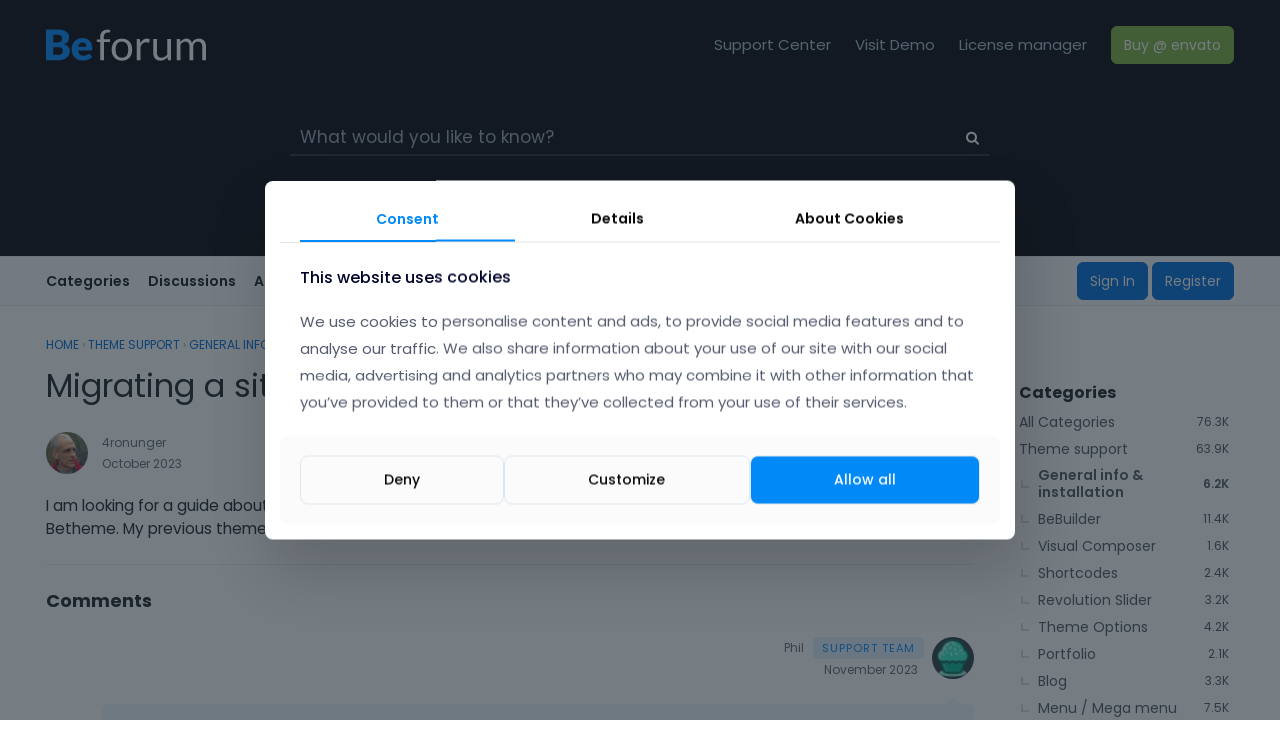

--- FILE ---
content_type: text/html; charset=utf-8
request_url: https://forum.muffingroup.com/betheme/discussion/71610/migrating-a-site-from-a-previous-theme
body_size: 9216
content:
<!DOCTYPE html>
<html lang="en">

<head><script>(function(w,i,g){w[g]=w[g]||[];if(typeof w[g].push=='function')w[g].push(i)})
(window,'GTM-KVHBN39','google_tags_first_party');</script><script>(function(w,d,s,l){w[l]=w[l]||[];(function(){w[l].push(arguments);})('set', 'developer_id.dYzg1YT', true);
		w[l].push({'gtm.start':new Date().getTime(),event:'gtm.js'});var f=d.getElementsByTagName(s)[0],
		j=d.createElement(s);j.async=true;j.src='/nc6z/';
		f.parentNode.insertBefore(j,f);
		})(window,document,'script','dataLayer');</script>
    <meta charset="utf-8">
    <meta http-equiv="X-UA-Compatible" content="IE=edge">
    <title>Migrating a site from a previous theme — Betheme Support Forum</title>
  <link rel="stylesheet" href="/betheme/applications/dashboard/design/style.css?v=3.0" media="all" />
  <link rel="stylesheet" href="https://forum.muffingroup.com/betheme/applications/dashboard/design/style-compat.css?v=3.3" media="all" />
  <link rel="stylesheet" href="/betheme/plugins/GooglePrettify/design/prettify.css?v=1.2.3" media="all" />
  <link rel="stylesheet" href="/betheme/plugins/editor/design/editor.css?v=1.8.1" media="all" />
  <link rel="stylesheet" href="/betheme/applications/vanilla/design/tag.css?v=3.0" media="all" />
  <link rel="stylesheet" href="/betheme/themes/open-vf-com/design/custom.css?v=1.0.0" media="all" />
  <link rel="stylesheet" href="/betheme/applications/vanilla/design/spoilers.css?v=3.0" media="all" />
  <link rel="shortcut icon" href="https://forum.muffingroup.com/betheme/uploads/favicon_f98a842ad994652798071b5c97a70c30.ico" type="image/x-icon" />
  <link rel="canonical" href="https://forum.muffingroup.com/betheme/discussion/71610/migrating-a-site-from-a-previous-theme" />
  <meta property="og:type" content="article" />
  <meta property="og:site_name" content="Betheme Support Forum" />
  <meta name="twitter:title" property="og:title" content="Migrating a site from a previous theme" />
  <meta property="og:url" content="https://forum.muffingroup.com/betheme/discussion/71610/migrating-a-site-from-a-previous-theme" />
  <meta name="description" property="og:description" content="I am looking for a guide about how to migrate my existing website, which was a blog with some static pages as well, to Betheme." />
  <meta name="twitter:description" content="I am looking for a guide about how to migrate my existing website, which was a blog with some static pages as well, to Betheme." />
  <meta name="twitter:card" content="summary" />
  <script>gdn=window.gdn||{};gdn.meta={"currentThemePath":"\/themes\/open-vf-com","ConfirmDeleteCommentHeading":"Delete Comment","ConfirmDeleteCommentText":"Are you sure you want to delete this comment?","DiscussionID":"71610","Category":"General info & installation","editorVersion":"1.8.1","editorPluginAssets":"\/betheme\/plugins\/editor","fileUpload-remove":"Remove file","fileUpload-reattach":"Click to re-attach","fileUpload-inserted":"Inserted","fileUpload-insertedTooltip":"This image has been inserted into the body of text.","wysiwygHelpText":"You are using <a href=\"https:\/\/en.wikipedia.org\/wiki\/WYSIWYG\" target=\"_new\">WYSIWYG<\/a> in your post.","bbcodeHelpText":"You can use <a href=\"http:\/\/en.wikipedia.org\/wiki\/BBCode\" target=\"_new\">BBCode<\/a> in your post.","htmlHelpText":"You can use <a href=\"http:\/\/htmlguide.drgrog.com\/cheatsheet.php\" target=\"_new\">Simple HTML<\/a> in your post.","markdownHelpText":"You can use <a href=\"http:\/\/en.wikipedia.org\/wiki\/Markdown\" target=\"_new\">Markdown<\/a> in your post.","textHelpText":"You are using plain text in your post.","editorWysiwygCSS":"\/betheme\/plugins\/editor\/design\/wysiwyg.css","canUpload":false,"fileErrorSize":"File size is too large.","fileErrorFormat":"File format is not allowed.","fileErrorAlreadyExists":"File already uploaded.","fileErrorSizeFormat":"File size is too large and format is not allowed.","maxUploadSize":52428800,"editorFileInputName":"editorupload","allowedImageExtensions":"{\"1\":\"jpg\",\"2\":\"jpeg\",\"3\":\"gif\",\"4\":\"png\",\"5\":\"bmp\",\"6\":\"tiff\"}","allowedFileExtensions":"[\"txt\",\"jpg\",\"jpeg\",\"gif\",\"png\",\"bmp\",\"tiff\",\"ico\",\"zip\",\"gz\",\"tar.gz\",\"tgz\",\"psd\",\"ai\",\"pdf\",\"doc\",\"xls\",\"ppt\",\"docx\",\"xlsx\",\"pptx\",\"log\",\"rar\",\"7z\"]","maxFileUploads":"20","Spoiler":"Spoiler","show":"show","hide":"hide","AnalyticsTask":"tick","emoji":{"assetPath":"https:\/\/forum.muffingroup.com\/betheme\/locales\/resources\/emoji","format":"<img class=\"emoji\" src=\"%1$s\" title=\"%2$s\" alt=\"%2$s\" height=\"20\" \/>","emoji":{"smile":"smile.png","smiley":"smiley.png","wink":"wink.png","blush":"blush.png","neutral":"neutral.png","relaxed":"relaxed.png","grin":"grin.png","joy":"joy.png","sweat_smile":"sweat_smile.png","lol":"lol.png","innocent":"innocent.png","naughty":"naughty.png","yum":"yum.png","relieved":"relieved.png","love":"love.png","sunglasses":"sunglasses.png","smirk":"smirk.png","expressionless":"expressionless.png","unamused":"unamused.png","sweat":"sweat.png","pensive":"pensive.png","confused":"confused.png","confounded":"confounded.png","kissing":"kissing.png","kissing_heart":"kissing_heart.png","kissing_smiling_eyes":"kissing_smiling_eyes.png","kissing_closed_eyes":"kissing_closed_eyes.png","tongue":"tongue.png","disappointed":"disappointed.png","worried":"worried.png","angry":"angry.png","rage":"rage.png","cry":"cry.png","persevere":"persevere.png","triumph":"triumph.png","frowning":"frowning.png","anguished":"anguished.png","fearful":"fearful.png","weary":"weary.png","sleepy":"sleepy.png","tired_face":"tired_face.png","grimace":"grimace.png","bawling":"bawling.png","open_mouth":"open_mouth.png","hushed":"hushed.png","cold_sweat":"cold_sweat.png","scream":"scream.png","astonished":"astonished.png","flushed":"flushed.png","sleeping":"sleeping.png","dizzy":"dizzy.png","no_mouth":"no_mouth.png","mask":"mask.png","star":"star.png","cookie":"cookie.png","warning":"warning.png","mrgreen":"mrgreen.png","heart":"heart.png","heartbreak":"heartbreak.png","kiss":"kiss.png","+1":"+1.png","-1":"-1.png","grey_question":"grey_question.png","trollface":"trollface.png","error":"grey_question.png"}},"LastCommentID":244280,"Vanilla_Comments_AutoRefresh":0,"RedirectTo":"","RedirectUrl":"","TransportError":"A fatal error occurred while processing the request.<br \/>The server returned the following response: %s","TransientKey":false,"WebRoot":"https:\/\/forum.muffingroup.com\/betheme","UrlFormat":"\/betheme\/{Path}","Path":"discussion\/71610\/migrating-a-site-from-a-previous-theme","Args":"","ResolvedPath":"vanilla\/discussion\/index","ResolvedArgs":{"DiscussionID":"71610","DiscussionStub":"migrating-a-site-from-a-previous-theme","Page":""},"SignedIn":0,"ConfirmHeading":"Confirm","ConfirmText":"Are you sure you want to do that?","Okay":"Okay","Cancel":"Cancel","Search":"Search","ui":{"siteName":"Betheme Support Forum","siteTitle":"Betheme Support Forum","locale":"en","inputFormat":"rich"},"context":{"host":"\/betheme","basePath":"\/betheme","assetPath":"\/betheme","debug":false},"upload":{"maxSize":52428800,"maxUploads":20,"allowedExtensions":["txt","jpg","jpeg","gif","png","bmp","tiff","ico","zip","gz","tar.gz","tgz","psd","ai","pdf","doc","xls","ppt","docx","xlsx","pptx","log","rar","7z"]},"featureFlags":{"NewFlyouts":{"Enabled":true}},"useNewFlyouts":true};
gdn.permissions={"permissions":{"activity.view":true,"profiles.view":true,"uploads.add":true,"comments.me":true,"discussions.view":true},"bans":[],"isAdmin":false};
</script>
  <script src="/betheme/js/library/jquery.js?v=3.3"></script>
  <script src="/betheme/js/library/jquery.form.js?v=3.3"></script>
  <script src="/betheme/js/library/jquery.popup.js?v=3.3"></script>
  <script src="/betheme/js/library/jquery.popin.js?v=3.3"></script>
  <script src="/betheme/js/library/jquery.gardenhandleajaxform.js?v=3.3"></script>
  <script src="/betheme/js/library/jquery.atwho.js?v=3.3"></script>
  <script src="/betheme/js/global.js?v=3.3"></script>
  <script src="/betheme/js/flyouts.js?v=3.3"></script>
  <script src="/betheme/js/library/jquery.autosize.min.js?v=3.3"></script>
  <script src="/betheme/applications/vanilla/js/autosave.js?v=3.0"></script>
  <script src="/betheme/applications/vanilla/js/discussion.js?v=3.0"></script>
  <script src="/betheme/plugins/GooglePrettify/js/prettify.js?v=1.2.3"></script>
  <script src="/betheme/plugins/editor/js/editor.js?v=1.8.1"></script>
  <script src="/betheme/plugins/editor/js/jquery.ui.widget.js?v=1.8.1"></script>
  <script src="/betheme/plugins/editor/js/jquery.iframe-transport.js?v=1.8.1"></script>
  <script src="/betheme/plugins/editor/js/jquery.fileupload.js?v=1.8.1"></script>
  <script src="/betheme/applications/vanilla/js/spoilers.js?v=3.0"></script>
  <script src="/betheme/applications/vanilla/js/tagging.js?v=3.0"></script>
  <script src="/betheme/js/library/jquery.tokeninput.js?v=3.3"></script>
  <script src="/betheme/themes/open-vf-com/js/custom.js?v=1.0.0"></script>
  <script>var supportsAllFeatures = window.Promise && window.fetch && window.Symbol&& window.CustomEvent && Element.prototype.remove && Element.prototype.closest&& window.NodeList && NodeList.prototype.forEach;if (!supportsAllFeatures) {var head = document.getElementsByTagName('head')[0];var script = document.createElement('script');script.src = 'https://forum.muffingroup.com/betheme/dist/polyfills.min.js?h=3.3';head.appendChild(script);} else {  }</script>
  <script src="https://forum.muffingroup.com/betheme/api/v2/locales/en/translations.js?h=3.3" defer="defer"></script>
  <script src="https://forum.muffingroup.com/betheme/dist/forum/runtime.min.js?h=3.3" defer="defer"></script>
  <script src="https://forum.muffingroup.com/betheme/dist/forum/vendors.min.js?h=3.3" defer="defer"></script>
  <script src="https://forum.muffingroup.com/betheme/dist/forum/shared.min.js?h=3.3" defer="defer"></script>
  <script src="https://forum.muffingroup.com/betheme/dist/forum/addons/rich-editor.min.js?h=3.3" defer="defer"></script>
  <script src="https://forum.muffingroup.com/betheme/dist/forum/addons/dashboard.min.js?h=3.3" defer="defer"></script>
  <script src="https://forum.muffingroup.com/betheme/dist/forum/bootstrap.min.js?h=3.3" defer="defer"></script>
  <script>window["__ACTIONS__"]=[{"type":"@@locales\/GET_ALL_DONE","payload":{"result":[{"localeID":"en","localeKey":"en","regionalKey":"en","displayNames":{"en":"English"}}],"params":[]}},{"type":"@@themes\/GET_DONE","payload":{"result":{"themeID":"open-vf-com","type":"themeFile","version":"1.0.0","assets":{"variables":{"data":{},"type":"json"}}},"params":{"key":{"themeID":"open-vf-com","type":"themeFile","version":"1.0.0","assets":{"variables":{"data":{},"type":"json"}}}}}}];
</script>
  <script type="application/ld+json">{"headline":"Migrating a site from a previous theme","description":"I am looking for a guide about how to migrate my existing website, which was a blog with some static pages as well, to Betheme. My previous theme was Thesis if that matters. Thanks.","discussionUrl":"https:\/\/forum.muffingroup.com\/betheme\/discussion\/71610\/migrating-a-site-from-a-previous-theme","dateCreated":"2023-10-31 16:21:43","author":{"@context":"https:\/\/schema.org","@type":"Person","name":"4ronunger","image":"https:\/\/secure.gravatar.com\/avatar\/9a18ae21553ede1d4c2b290cc62b3bb8\/?default=https%3A%2F%2Fvanillicon.com%2Fed2456d8e6a3619e234f5f0512c8e529_200.png&rating=g&size=200","url":"https:\/\/forum.muffingroup.com\/betheme\/profile\/4ronunger"},"@context":"https:\/\/schema.org","@type":"DiscussionForumPosting"}</script>
  <script type="text/javascript">
            function init() {
                $('.Message').each(function () {
                    if ($(this).data('GooglePrettify')) {
                        return;
                    }
                    $(this).data('GooglePrettify', '1');

                    pre = $('pre', this).addClass('prettyprint linenums');

                    // Let prettyprint determine styling, rather than the editor.
                    $('code', this).removeClass('CodeInline');
                    pre.removeClass('CodeBlock');

                    prettyPrint();

                    pre.removeClass('prettyprint');
                });
            }

            $(document).on('contentLoad', init);</script>
  <noscript><style>body {visibility: visible !important;}</style></noscript>
<!-- Preload links, scripts, and stylesheets -->


    <meta name="viewport" content="width=device-width, initial-scale=1">
    <link href="https://fonts.googleapis.com/css?family=Open+Sans:400,400i,700,700i" rel="stylesheet">
    
    <!-- Google tag (gtag.js) -->
    <script async src="https://www.googletagmanager.com/gtag/js?id=G-EQ0837VQVT"></script>
    <script>
      window.dataLayer = window.dataLayer || [];
      function gtag(){dataLayer.push(arguments);}
      gtag('consent', 'default', {
        'ad_storage': 'denied',
        'ad_user_data': 'denied',
        'ad_personalization': 'denied',
        'analytics_storage': 'denied'
      });
      gtag('js', new Date());
      gtag('config', 'G-EQ0837VQVT');
    </script>
    
</head>


<body id="vanilla_discussion_index" class="
    Vanilla Discussion isDesktop index  Section-Discussion Section-Category-general-info-installation

            UserLoggedOut
    
    
    
    locale-en
">


    <!--[if lt IE 9]>
      <p class="browsehappy">You are using an <strong>outdated</strong> browser. Please <a href="http://browsehappy.com/">upgrade your browser</a> to improve your experience.</p>
    <![endif]-->
    <div class="Frame">
        <div class="Frame-top">
            
<header class="Header Header-branding notHomepage">
    <div class="Container">
        <div class="logo">
          <a href="/betheme/" title="Betheme Support Forum">
			<img src="/betheme/themes/open-vf-com/views/partials/be_forum_white.svg" />
          </a>
        </div>

        <div class="Header-spacer"></div>
        <a class="Header-brandLink" href="https://support.muffingroup.com/" target="_blank">Support Center</a>
        <a class="Header-brandLink" href="https://muffingroup.com/betheme/" target="_blank">Visit Demo</a>
        <a class="Header-brandLink" href="https://api.muffingroup.com/licenses/" target="_blank">License manager</a>
        <a class="Header-cta" href="https://1.envato.market/DENky" target="_blank" rel="nofollow">Buy @ envato</a>

    </div>


	    <div class="mfn-intro">
        <div class="SearchBox js-sphinxAutoComplete" role="search">
            <form method="get" action="/betheme/search">
<div>
<input type="text" id="Form_Search" name="Search" value="" placeholder="What would you like to know?" accesskey="/" aria-label="Enter your search term." title="Enter your search term." role="searchbox" class="InputBox js-search" /><input type="submit" id="Form_Go" name="" aria-label="Search" class="Button" value="Go" />
</div>
</form>
        </div>
    </div>    
	
</header>
<header id="MainHeader" class="Header Header-vanilla">
    <div class="Container">
        <div class="row">
            <div class="Hamburger">
                <button class="Hamburger Hamburger-menuXcross" id="menu-button" aria-label="toggle menu">
    <span class="Hamburger-menuLines" aria-hidden="true">
    </span>
    <span class="Hamburger-visuallyHidden sr-only">
        toggle menu
    </span>
</button>
            </div>
            <nav class="Header-desktopNav">
                <div class='Navigation-linkContainer'>
        <a href='/betheme/categories' class='Navigation-link '>
            Categories
        </a>
    </div>
                <div class='Navigation-linkContainer'>
        <a href='/betheme/discussions' class='Navigation-link '>
            Discussions
        </a>
    </div>
                <div class='Navigation-linkContainer'>
        <a href='/betheme/activity' class='Navigation-link '>
            Activity
        </a>
    </div>
                
            </nav>
            <a href="/betheme/" class="Header-logo mobile">
                <img style="width: 100px;" src="/betheme/themes/open-vf-com/views/partials/be_forum_white.svg" />
            </a>
            <div class="Header-right">
                <div class="MeBox-header">
                    <div class="MeBox MeBox-SignIn FlyoutRight"><div class="SignInLinks"><a href="/betheme/entry/signin?Target=discussion%2F71610%2Fmigrating-a-site-from-a-previous-theme" class=" SignInPopup" rel="nofollow">Sign In</a> <span class="Bullet">&middot;</span> <a href="/betheme/entry/register?Target=discussion%2F71610%2Fmigrating-a-site-from-a-previous-theme" class="ApplyButton" rel="nofollow">Register</a> </div> <div class="SignInIcons"></div></div>
                </div>
                            </div>
        </div>
    </div>
    <nav class="Navigation needsInitialization js-nav">
        <div class="Container">
                            <div class="Navigation-row">
                    <div class="SignIn mobile">
                        <div class="MeBox MeBox-SignIn"><div class="SignInLinks"><a href="/betheme/entry/signin?Target=discussion%2F71610%2Fmigrating-a-site-from-a-previous-theme" class=" SignInPopup" rel="nofollow">Sign In</a> <span class="Bullet">&middot;</span> <a href="/betheme/entry/register?Target=discussion%2F71610%2Fmigrating-a-site-from-a-previous-theme" class="ApplyButton" rel="nofollow">Register</a> </div> <div class="SignInIcons"></div></div>
                    </div>
                </div>
                        <div class='Navigation-linkContainer'>
        <a href='/betheme/categories' class='Navigation-link '>
            Categories
        </a>
    </div>
            <div class='Navigation-linkContainer'>
        <a href='/betheme/discussions' class='Navigation-link '>
            Discussions
        </a>
    </div>
            <div class='Navigation-linkContainer'>
        <a href='/betheme/activity' class='Navigation-link '>
            Activity
        </a>
    </div>
            
        </div>
    </nav>
    <nav class="mobileMebox js-mobileMebox needsInitialization">
        <div class="Container">
            <div class="MeBox MeBox-SignIn"><div class="SignInLinks"><a href="/betheme/entry/signin?Target=discussion%2F71610%2Fmigrating-a-site-from-a-previous-theme" class=" SignInPopup" rel="nofollow">Sign In</a> <span class="Bullet">&middot;</span> <a href="/betheme/entry/register?Target=discussion%2F71610%2Fmigrating-a-site-from-a-previous-theme" class="ApplyButton" rel="nofollow">Register</a> </div> <div class="SignInIcons"></div></div>
            <button class="mobileMebox-buttonClose Close">
                <span>×</span>
            </button>
        </div>
    </nav>

</header>
            <div class="Frame-body">
                <div class="Frame-content">
                    <div class="Container">
                        <div class="Frame-contentWrap">
                            <div class="Frame-details">
                                <!-- Hide the breadcrumbs when we are on the discussions home page -->
                                                                    <div class="Frame-row">
                                        <nav class="BreadcrumbsBox">
                                            <span class="Breadcrumbs" itemscope itemtype="http://data-vocabulary.org/Breadcrumb"><span class="CrumbLabel CrumbLabel HomeCrumb"><a href="https://forum.muffingroup.com/betheme/" itemprop="url"><span itemprop="title">Home</span></a></span> <span itemprop="child" itemscope itemtype="http://data-vocabulary.org/Breadcrumb"><span class="Crumb">›</span> <span class="CrumbLabel Category-theme-support"><a href="https://forum.muffingroup.com/betheme/categories/theme-support" itemprop="url"><span itemprop="title">Theme support</span></a></span> <span itemprop="child" itemscope itemtype="http://data-vocabulary.org/Breadcrumb"><span class="Crumb">›</span> <span class="CrumbLabel Category-general-info-installation Last"><a href="https://forum.muffingroup.com/betheme/categories/general-info-installation" itemprop="url"><span itemprop="title">General info &amp; installation</span></a></span> </span></span></span>
                                        </nav>
                                    </div>
                                                                <div class="Frame-row SearchBoxMobile">
                                                                            <div class="SearchBox js-sphinxAutoComplete" role="search">
                                            <!-- Error: AdvancedSearchModule doesn't exist -->
                                        </div>
                                                                    </div>
                                <div class="Frame-row">
                                    <main class="Content MainContent">
                                                                                <div class="MessageList Discussion"><!-- Page Title -->
<div id="Item_0" class="PageTitle"><div class="Options"></div><h1>Migrating a site from a previous theme</h1></div>

<div id="Discussion_71610" class="Item ItemDiscussion">
    <div class="Discussion">
        <div class="Item-Header DiscussionHeader">
            <div class="AuthorWrap">
            <span class="Author">
                <a title="4ronunger" href="/betheme/profile/4ronunger" class="PhotoWrap"><img src="https://secure.gravatar.com/avatar/9a18ae21553ede1d4c2b290cc62b3bb8/?default=https%3A%2F%2Fvanillicon.com%2Fed2456d8e6a3619e234f5f0512c8e529_200.png&amp;rating=g&amp;size=200" alt="4ronunger" class="ProfilePhoto ProfilePhotoMedium" /></a><a href="/betheme/profile/4ronunger" class="Username">4ronunger</a>            </span>
            <span class="AuthorInfo">
                            </span>
            </div>
            <div class="Meta DiscussionMeta">
            <span class="MItem DateCreated">
                <a href="https://forum.muffingroup.com/betheme/discussion/71610/migrating-a-site-from-a-previous-theme" class="Permalink" rel="nofollow"><time title="October 31, 2023 4:21PM" datetime="2023-10-31T16:21:43+00:00">October 2023</time></a>            </span>
                                 <span class="MItem Category"> in <a href="https://forum.muffingroup.com/betheme/categories/general-info-installation">General info &amp; installation</a></span>             </div>
        </div>
                <div class="Item-BodyWrap">
            <div class="Item-Body">
                <div class="Message userContent">
                    <p>I am looking for a guide about how to migrate my existing website, which was a blog with some static pages as well, to Betheme.  My previous theme was Thesis if that matters.  Thanks.</p>                </div>
                <div class="Reactions"></div>            </div>
        </div>
    </div>
</div>
</div><div class="CommentsWrap"><span class="BeforeCommentHeading"></span><div class="DataBox DataBox-Comments"><h2 class="CommentHeading">Comments</h2>        <ul class="MessageList DataList Comments">
            
        
        <li class="Item Alt ItemComment isModerator" id="Comment_244170">
            <div class="Comment">

                                <div class="Options">
                                    </div>
                                <div class="Item-Header CommentHeader">
                    <div class="AuthorWrap">
            <span class="Author">
               <a title="Phil" href="/betheme/profile/Phil" class="PhotoWrap"><img src="https://forum.muffingroup.com/betheme/uploads/userpics/778/nMFFNC14V8DH1.png" alt="Phil" class="ProfilePhoto ProfilePhotoMedium" /></a><a href="/betheme/profile/Phil" class="Username">Phil</a>            </span>
            <span class="AuthorInfo">
                             </span>
                    </div>
                    <div class="Meta CommentMeta CommentInfo">
            <span class="MItem DateCreated">
               <a href="/betheme/discussion/comment/244170/#Comment_244170" class="Permalink" name="Item_1" rel="nofollow"><time title="November 1, 2023 7:05AM" datetime="2023-11-01T07:05:22+00:00">November 2023</time></a>            </span>
                                                                    </div>
                </div>
                <div class="Item-BodyWrap">
                    <div class="Item-Body">
                        <div class="Message userContent">
                            <p>Hi,</p><p>If you used Elemntor, WPBakery, or Gutenberg for your posts and pages, then the process will be quite simple because Betheme supports all these builders.</p><p>You will have to activate Betheme and adjust theme settings like colors, fonts, header styles, etc..</p><p>Before doing that on a live domain I highly recommend using the <a href="https://support.muffingroup.com/how-to/how-to-set-up-betheme-staging-site/" rel="nofollow">staging </a>domain.<p><br></p></p><p>Best regards</p>                            <!-- extra footer for moderator -->
                                                          <div class="moderator-footer">
                                <span class="learn-more">Learn more:</span>
                                <a href="https://support.muffingroup.com/video-tutorials/" target="_blank">Video Tutorials</a> <span class="sep">|</span>
                                <a href="https://support.muffingroup.com/how-to/" target="_blank">How To</a> <span class="sep">|</span>
                                <a href="https://support.muffingroup.com/faq/" target="_blank">FAQ</a>
                                <span class="vote"><a href="https://muffingroup.com/betheme/feature-voting/" target="_blank">Vote on what comes next</a></span>
                              </div>
                                                    </div>
                        <div class="Reactions"></div>                    </div>
                </div>
            </div>
        </li>
        
        
        <li class="Item ItemComment isOriginalPoster" id="Comment_244279">
            <div class="Comment">

                                <div class="Options">
                                    </div>
                                <div class="Item-Header CommentHeader">
                    <div class="AuthorWrap">
            <span class="Author">
               <a title="4ronunger" href="/betheme/profile/4ronunger" class="PhotoWrap"><img src="https://secure.gravatar.com/avatar/9a18ae21553ede1d4c2b290cc62b3bb8/?default=https%3A%2F%2Fvanillicon.com%2Fed2456d8e6a3619e234f5f0512c8e529_200.png&amp;rating=g&amp;size=200" alt="4ronunger" class="ProfilePhoto ProfilePhotoMedium" /></a><a href="/betheme/profile/4ronunger" class="Username">4ronunger</a>            </span>
            <span class="AuthorInfo">
                             </span>
                    </div>
                    <div class="Meta CommentMeta CommentInfo">
            <span class="MItem DateCreated">
               <a href="/betheme/discussion/comment/244279/#Comment_244279" class="Permalink" name="Item_2" rel="nofollow"><time title="November 3, 2023 2:57PM" datetime="2023-11-03T14:57:18+00:00">November 2023</time></a>            </span>
                                                                    </div>
                </div>
                <div class="Item-BodyWrap">
                    <div class="Item-Body">
                        <div class="Message userContent">
                            <p>Are you saying there is no guide to this process?  I am using a staging domain, it would be quite horrible if I hadn&#039;t.  But it does seem there should be some form of guide to help me make this work.</p>                            <!-- extra footer for moderator -->
                                                    </div>
                        <div class="Reactions"></div>                    </div>
                </div>
            </div>
        </li>
        
        
        <li class="Item Alt ItemComment isModerator" id="Comment_244280">
            <div class="Comment">

                                <div class="Options">
                                    </div>
                                <div class="Item-Header CommentHeader">
                    <div class="AuthorWrap">
            <span class="Author">
               <a title="Phil" href="/betheme/profile/Phil" class="PhotoWrap"><img src="https://forum.muffingroup.com/betheme/uploads/userpics/778/nMFFNC14V8DH1.png" alt="Phil" class="ProfilePhoto ProfilePhotoMedium" /></a><a href="/betheme/profile/Phil" class="Username">Phil</a>            </span>
            <span class="AuthorInfo">
                             </span>
                    </div>
                    <div class="Meta CommentMeta CommentInfo">
            <span class="MItem DateCreated">
               <a href="/betheme/discussion/comment/244280/#Comment_244280" class="Permalink" name="Item_3" rel="nofollow"><time title="November 3, 2023 3:00PM" datetime="2023-11-03T15:00:50+00:00">November 2023</time></a>            </span>
                                                                    </div>
                </div>
                <div class="Item-BodyWrap">
                    <div class="Item-Body">
                        <div class="Message userContent">
                            <p>We do not have a guide for that specific situation, but basically, it is just installing a new theme and adjusting its settings.</p><p>If you are new to BeTheme, we suggest taking a look into:</p><p>1. Documentation:</p><p><a href="https://support.muffingroup.com/documentation/" rel="nofollow">https://support.muffingroup.com/documentation/</a></p><p>2. Tutorial Videos:</p><p><a href="https://support.muffingroup.com/video-tutorials/" rel="nofollow">https://support.muffingroup.com/video-tutorials/</a><p><br></p></p><p>Best regards</p>                            <!-- extra footer for moderator -->
                                                          <div class="moderator-footer">
                                <span class="learn-more">Learn more:</span>
                                <a href="https://support.muffingroup.com/video-tutorials/" target="_blank">Video Tutorials</a> <span class="sep">|</span>
                                <a href="https://support.muffingroup.com/how-to/" target="_blank">How To</a> <span class="sep">|</span>
                                <a href="https://support.muffingroup.com/faq/" target="_blank">FAQ</a>
                                <span class="vote"><a href="https://muffingroup.com/betheme/feature-voting/" target="_blank">Vote on what comes next</a></span>
                              </div>
                                                    </div>
                        <div class="Reactions"></div>                    </div>
                </div>
            </div>
        </li>
                </ul>
    </div><div class="P PagerWrap"></div></div>                <div class="Foot Closed">
                    <div class="Note Closed SignInOrRegister"><a href="/betheme/entry/signin?Target=discussion%2F71610%2Fmigrating-a-site-from-a-previous-theme%3F" class="Popup">Sign In</a> or <a href="/betheme/entry/register?Target=discussion%2F71610%2Fmigrating-a-site-from-a-previous-theme%3F">Register</a> to comment.                    </div>
                                    </div>
            
                                        
                                    </main>
                                    <aside class="Panel Panel-main">
                                      
                                        <div class="BoxFilter BoxDiscussionFilter">
    <span class="sr-only BoxFilter-HeadingWrap">
        <h2 class="BoxFilter-Heading">
            Quick Links        </h2>
    </span>
    <ul role="nav" class="FilterMenu">
        <li class="AllCategories"><a href="/betheme/categories"><span aria-hidden="true" class="Sprite SpAllCategories"></span> Categories</a></li>         <li class="Discussions"><a href="/betheme/discussions" class=""><span aria-hidden="true" class="Sprite SpDiscussions"></span> Recent Discussions</a></li>
        <li class="Activities"><a href="/betheme/activity" class=""><span aria-hidden="true" class="Sprite SpActivity"></span> Activity</a></li>            </ul>
</div>
    <div class="Box BoxCategories">
        <h4 aria-level="2">Categories</h4>        <ul class="PanelInfo PanelCategories">
            <li><a href="/betheme/categories" class="ItemLink"><span class="Aside"><span class="Count"><span title="76,274 discussions" class="Number">76.3K</span></span></span> All Categories</a></li><li class="ClearFix Depth1 Category-theme-support" ><a href="https://forum.muffingroup.com/betheme/categories/theme-support" class="ItemLink"><span class="Aside"><span class="Count"><span title="63,873 discussions" class="Number">63.9K</span></span></span> Theme support</a></li>
<li class="ClearFix Depth2 Active Category-general-info-installation" ><a href="https://forum.muffingroup.com/betheme/categories/general-info-installation" class="ItemLink"><span class="Aside"><span class="Count"><span title="6,231 discussions" class="Number">6.2K</span></span></span> General info &amp; installation</a></li>
<li class="ClearFix Depth2 Category-muffin-builder" ><a href="https://forum.muffingroup.com/betheme/categories/bebuilder" class="ItemLink"><span class="Aside"><span class="Count"><span title="11,396 discussions" class="Number">11.4K</span></span></span> BeBuilder</a></li>
<li class="ClearFix Depth2 Category-visual-composer" ><a href="https://forum.muffingroup.com/betheme/categories/visual-composer" class="ItemLink"><span class="Aside"><span class="Count"><span title="1,564 discussions" class="Number">1.6K</span></span></span> Visual Composer</a></li>
<li class="ClearFix Depth2 Category-shortcodes" ><a href="https://forum.muffingroup.com/betheme/categories/shortcodes" class="ItemLink"><span class="Aside"><span class="Count"><span title="2,387 discussions" class="Number">2.4K</span></span></span> Shortcodes</a></li>
<li class="ClearFix Depth2 Category-revolution-slider" ><a href="https://forum.muffingroup.com/betheme/categories/revolution-slider" class="ItemLink"><span class="Aside"><span class="Count"><span title="3,161 discussions" class="Number">3.2K</span></span></span> Revolution Slider</a></li>
<li class="ClearFix Depth2 Category-muffin-options" ><a href="https://forum.muffingroup.com/betheme/categories/theme-options" class="ItemLink"><span class="Aside"><span class="Count"><span title="4,219 discussions" class="Number">4.2K</span></span></span> Theme Options</a></li>
<li class="ClearFix Depth2 Category-portfolio" ><a href="https://forum.muffingroup.com/betheme/categories/portfolio" class="ItemLink"><span class="Aside"><span class="Count"><span title="2,091 discussions" class="Number">2.1K</span></span></span> Portfolio</a></li>
<li class="ClearFix Depth2 Category-blog" ><a href="https://forum.muffingroup.com/betheme/categories/blog" class="ItemLink"><span class="Aside"><span class="Count"><span title="3,349 discussions" class="Number">3.3K</span></span></span> Blog</a></li>
<li class="ClearFix Depth2 Category-menu-mega-menu" ><a href="https://forum.muffingroup.com/betheme/categories/menu-mega-menu" class="ItemLink"><span class="Aside"><span class="Count"><span title="7,503 discussions" class="Number">7.5K</span></span></span> Menu / Mega menu</a></li>
<li class="ClearFix Depth2 Category-files-images" ><a href="https://forum.muffingroup.com/betheme/categories/files-images" class="ItemLink"><span class="Aside"><span class="Count"><span title="1,902 discussions" class="Number">1.9K</span></span></span> Files &amp; images</a></li>
<li class="ClearFix Depth2 Category-fonts" ><a href="https://forum.muffingroup.com/betheme/categories/fonts" class="ItemLink"><span class="Aside"><span class="Count"><span title="1,112 discussions" class="Number">1.1K</span></span></span> Fonts</a></li>
<li class="ClearFix Depth1 Category-woocommerce" ><a href="https://forum.muffingroup.com/betheme/categories/woocommerce" class="ItemLink"><span class="Aside"><span class="Count"><span title="3,888 discussions" class="Number">3.9K</span></span></span> WooCommerce</a></li>
<li class="ClearFix Depth1 Category-updates-changelog" ><a href="https://forum.muffingroup.com/betheme/categories/updates-changelog" class="ItemLink"><span class="Aside"><span class="Count"><span title="1,472 discussions" class="Number">1.5K</span></span></span> Updates &amp; Changelog</a></li>
<li class="ClearFix Depth1 Category-seo" ><a href="https://forum.muffingroup.com/betheme/categories/seo" class="ItemLink"><span class="Aside"><span class="Count"><span title="781 discussions" class="Number">781</span></span></span> SEO</a></li>
<li class="ClearFix Depth1 Category-other" ><a href="https://forum.muffingroup.com/betheme/categories/other" class="ItemLink"><span class="Aside"><span class="Count"><span title="6,270 discussions" class="Number">6.3K</span></span></span> Other</a></li>
        </ul>
    </div>


                                        <!------------------------------------------------

                                            Custom banners on side * added by Muffingroup *

                                        ------------------------------------------------>

                                        <div style="text-align: center;" class="banners">
                                           <a href="https://wpml.org/?aid=29349&affiliate_key=aCEsSE0ka33p" title="Turn your WordPress site multilingual" target="_blank">
                                              <img width="220" src="https://cdn.wpml.org/wp-content/themes/sitepress/banners/images/wpml_banner_v2_260x125_en.jpeg?x59034" alt="Multilingual WordPress" />
                                           </a>
                                           <a href="https://www.siteground.com/go/d0idqfaakf" title="Betheme + Siteground" target="_blank">
                                              <img width="220" height="220" src="https://forum.muffingroup.com/betheme/baners/Siteground&Be _Partnership.jpg" alt="Betheme + Siteground" />
                                           </a>
                                           <a href="http://codecanyon.net/item/ads-pro-multipurpose-wordpress-ad-manager/10275010?ref=muffingroup" title="Multi-Purpose Ad Manager for WordPress" target="_blank"><img width="220" src="https://adspro.scripteo.info/bsa-pro.gif" alt="Multi-Purpose Ad Manager for WordPress"></a>
                                        </div>

                                    </aside>
                                </div>
                            </div>
                        </div>
                    </div>
                </div>
            </div>
        </div>
        <div class="Frame-footer">
            
            <footer class="Footer">
    <div class="Container">
        <div class="row">
            <div class="col">
                <p class="Footer-copyright">© 2026 Betheme Support Forum</p>
            </div>

            <div class="col footer-logo">
              <span>All rights reserved by</span>
              <a href="https://muffingroup.com/" target="_blank">
                <img src="/betheme/themes/open-vf-com/views/partials/mfn-dark-simple.svg" data-retina="mfn-dark-simple.svg" alt="mfnsvg" />
              </a>
            </div>
        </div>
    </div>
</footer>
        </div>
    </div>

    <div class="mfn-cookies" data-tab="consent">
      <div class="mfn-cookies-popup">
        <div class="mfn-cookies-wrapper">
          <ul class="cookies-tab-nav">
            <li class="tab is-active" data-id="consent"><a href="#">Consent</a></li>
            <li class="tab" data-id="details"><a href="#">Details</a></li>
            <li class="tab" data-id="about"><a href="#">About <span>Cookies</span></a></li>
          </ul>
          <div data-id="consent" class="cookies-tab-content">
            <h6>This website uses cookies</h6>
            <p>We use cookies to personalise content and ads, to provide social media features and to analyse our traffic. We also share information about your use of our site with our social media, advertising and analytics partners who may combine it with other information that you’ve provided to them or that they’ve collected from your use of their services.</p>
          </div>
          <div data-id="details" class="cookies-tab-content">
            <form class="cookie-consent">
              <div class="cookie-type">
                <header>
                  <h6>Neccessary</h6>
                  <div class="mfn-switch">
                    <input class="mfn-switch-input" id="cookies_neccessary" type="checkbox" checked="" disabled="disabled">
                    <label class="mfn-switch-label" for="cookies_neccessary"></label>
                  </div>
                </header>
                <p>Necessary cookies help make a website usable by enabling basic functions like page navigation and access to secure areas of the website. The website cannot function properly without these cookies.</p>
              </div>
              <div class="cookie-type">
                <header>
                  <h6>Analytics & Performance</h6>
                  <div class="mfn-switch">
                    <input class="mfn-switch-input" id="cookies_analytics" type="checkbox">
                    <label class="mfn-switch-label" for="cookies_analytics"></label>
                  </div>
                </header>
                <p>Statistic cookies help website owners to understand how visitors interact with websites by collecting and reporting information anonymously.</p>
              </div>
              <div class="cookie-type">
                <header>
                  <h6>Marketing</h6>
                  <div class="mfn-switch">
                    <input class="mfn-switch-input" id="cookies_marketing" type="checkbox">
                    <label class="mfn-switch-label" for="cookies_marketing"></label>
                  </div>
                </header>
                <p>Marketing cookies are used to track visitors across websites. The intention is to display ads that are relevant and engaging for the individual user and thereby more valuable for publishers and third party advertisers.</p>
              </div>
            </form>
          </div>
          <div data-id="about" class="cookies-tab-content">
            <p>Cookies are small text files that can be used by websites to make a user's experience more efficient.</p>
            <p>The law states that we can store cookies on your device if they are strictly necessary for the operation of this site. For all other types of cookies we need your permission. This means that cookies which are categorized as necessary, are processed based on GDPR Art. 6 (1) (f). All other cookies, meaning those from the categories preferences and marketing, are processed based on GDPR Art. 6 (1) (a) GDPR.</p>
            <p>This site uses different types of cookies. Some cookies are placed by third party services that appear on our pages.</p>
            <p>You can at any time change or withdraw your consent from the Cookie Declaration on our website.</p>
            <p>Learn more about who we are, how you can contact us and how we process personal data in our Privacy Policy.</p>
            <p>Please state your consent ID and date when you contact us regarding your consent.</p>
          </div>
        </div>
        <footer class="mfn-cookies-footer">
          <a id="consent_deny" class="button button-outlined white" href="#">Deny</a>
          <a id="consent_customize" class="button button-outlined white" href="#"><span>Customize</span></a>
          <a id="consent_selected" class="button button-outlined white" href="#">Allow selected</a>
          <a id="consent_allow" class="button secondary" href="#">Allow all</a>
        </footer>
      </div>
    </div>
        
</body>
</html>
